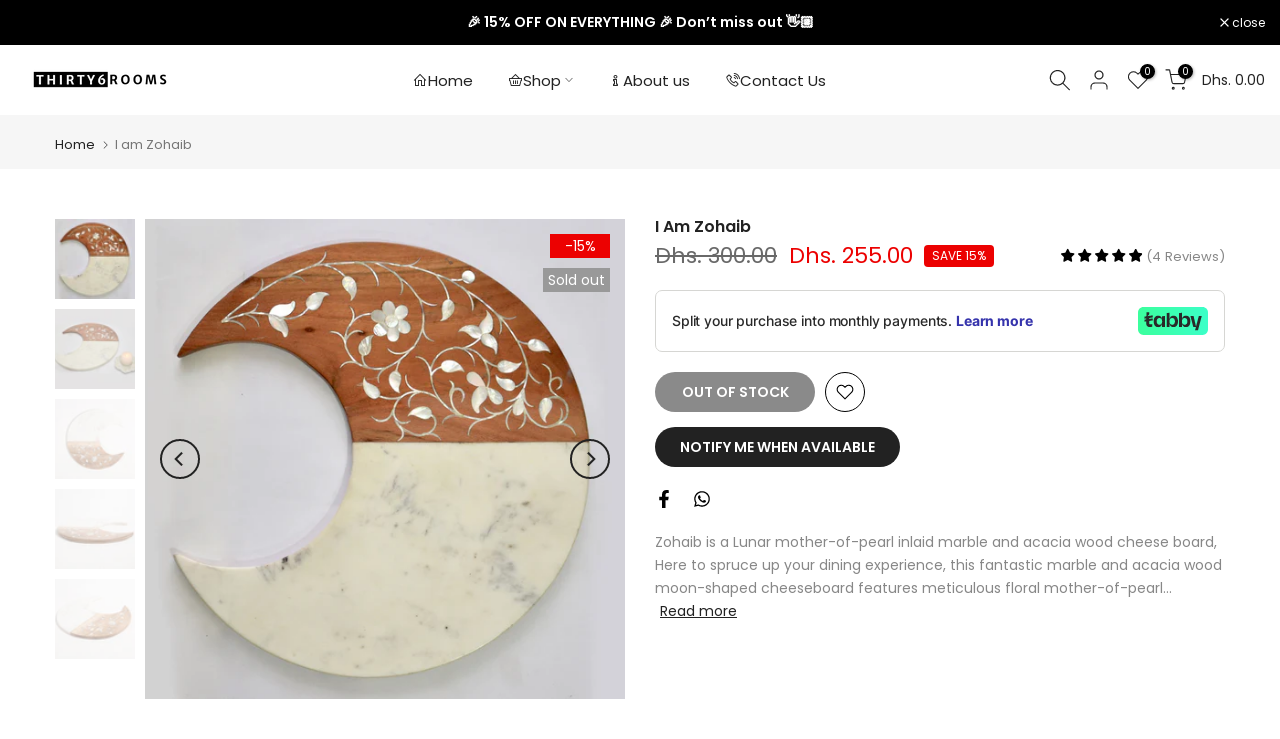

--- FILE ---
content_type: text/html; charset=utf-8
request_url: https://thirty6rooms.com/products/blush-meadow-set?view=a-configs
body_size: 7865
content:

<div id="theme-configs"><section id="shopify-section-template--18104474632420__main-qv" class="shopify-section t4s-section t4s-section-main t4s-section-main-product t4s_tp_flickity t4s-section-admn-fixed"><link href="//thirty6rooms.com/cdn/shop/t/19/assets/pre_flickityt4s.min.css?v=80452565481494416591730143407" rel="stylesheet" type="text/css" media="all" />
  <link href="//thirty6rooms.com/cdn/shop/t/19/assets/slider-settings.css?v=46721434436777892401730143407" rel="stylesheet" type="text/css" media="all" />
  <link href="//thirty6rooms.com/cdn/shop/t/19/assets/main-product.css?v=134637357451055475961730143407" rel="stylesheet" type="text/css" media="all" />
  <link href="//thirty6rooms.com/cdn/shop/t/19/assets/qv-product.css?v=61730956059818974521730143407" rel="stylesheet" type="text/css" media="all" />
  <style>.t4s-drawer[aria-hidden=false] { z-index: 2000; }</style>
  
  <div class="t4s-container- t4s-product-quick-view t4s-product-media__without_thumbnails t4s-product-thumb-size__">
    <div data-product-featured='{"id":"8738116370660", "disableSwatch":true, "media": true,"enableHistoryState": false, "formID": "#product-form-8738116370660template--18104474632420__main-qv", "removeSoldout":true, "changeVariantByImg":true, "isNoPick":false,"hasSoldoutUnavailable":false,"enable_zoom_click_mb":null,"main_click":"null","canMediaGroup":false,"isGrouped":false,"available":true, "customBadge":null, "customBadgeHandle":null,"dateStart":1758262597, "compare_at_price":58500,"price":50000, "isPreoder":false, "showFirstMedia":false }' class="t4s-row t4s-row__product is-zoom-type__" data-t4s-zoom-main>
      <div class="t4s-col-md-6 t4s-col-12 t4s-col-item t4s-product__media-wrapper"><link href="//thirty6rooms.com/cdn/shop/t/19/assets/slider-settings.css?v=46721434436777892401730143407" rel="stylesheet" type="text/css" media="all" />
            <div class="t4s-row t4s-g-0 t4s-gx-10 t4s-gx-lg-20">
              <div data-product-single-media-group class="t4s-col-12 t4s-col-item">
                <div data-t4s-gallery- data-main-media data-t4s-thumb-true class="t4s-row t4s-g-0 t4s-slide-eff-fade flickityt4s t4s_ratioadapt t4s_position_8 t4s_cover t4s-flicky-slider  t4s-slider-btn-true t4s-slider-btn-style-outline t4s-slider-btn-round t4s-slider-btn-small t4s-slider-btn-cl-dark t4s-slider-btn-vi-always t4s-slider-btn-hidden-mobile-false" data-flickityt4s-js='{"t4sid": "template--18104474632420__main-qv", "status": true, "checkVisibility": false, "cellSelector": "[data-main-slide]:not(.is--media-hide)","isFilter":false,"imagesLoaded": 0,"adaptiveHeight": 1, "contain": 1, "groupCells": "100%", "dragThreshold" : 6, "cellAlign": "left","wrapAround": true,"prevNextButtons": true,"percentPosition": 1,"pageDots": false, "autoPlay" : 0, "pauseAutoPlayOnHover" : true }'><div data-product-single-media-wrapper data-main-slide class="t4s-col-12 t4s-col-item t4s-product__media-item " data-media-id="66676444463332" data-nt-media-id="template--18104474632420__main-qv-66676444463332" data-media-type="image" data-grname="" data-grpvl="">
	<div data-t4s-gallery--open class="t4s_ratio t4s-product__media is-pswp-disable" style="--aspect-ratioapt:1.4998125234345707;--mw-media:4000px">
		<noscript><img src="//thirty6rooms.com/cdn/shop/files/IMG_3195_e8ea3076-be04-4da7-a814-b4964c541862.jpg?v=1758262850&amp;width=720" alt="" srcset="//thirty6rooms.com/cdn/shop/files/IMG_3195_e8ea3076-be04-4da7-a814-b4964c541862.jpg?v=1758262850&amp;width=288 288w, //thirty6rooms.com/cdn/shop/files/IMG_3195_e8ea3076-be04-4da7-a814-b4964c541862.jpg?v=1758262850&amp;width=576 576w" width="720" height="480" loading="lazy" class="t4s-img-noscript" sizes="(min-width: 1500px) 1500px, (min-width: 750px) calc((100vw - 11.5rem) / 2), calc(100vw - 4rem)"></noscript>
	   <img data-master="//thirty6rooms.com/cdn/shop/files/IMG_3195_e8ea3076-be04-4da7-a814-b4964c541862.jpg?v=1758262850" class="lazyloadt4s t4s-lz--fadeIn" data-src="//thirty6rooms.com/cdn/shop/files/IMG_3195_e8ea3076-be04-4da7-a814-b4964c541862.jpg?v=1758262850&width=1" data-widths="[100,200,400,600,700,800,900,1000,1200,1400,1600]" data-optimumx="2" data-sizes="auto" src="data:image/svg+xml,%3Csvg%20viewBox%3D%220%200%204000%202667%22%20xmlns%3D%22http%3A%2F%2Fwww.w3.org%2F2000%2Fsvg%22%3E%3C%2Fsvg%3E" width="4000" height="2667" alt="">
	   <span class="lazyloadt4s-loader"></span>
	</div>
</div><div data-product-single-media-wrapper data-main-slide class="t4s-col-12 t4s-col-item t4s-product__media-item " data-media-id="66676442136804" data-nt-media-id="template--18104474632420__main-qv-66676442136804" data-media-type="image" data-grname="" data-grpvl="">
	<div data-t4s-gallery--open class="t4s_ratio t4s-product__media is-pswp-disable" style="--aspect-ratioapt:1.4998125234345707;--mw-media:4000px">
		<noscript><img src="//thirty6rooms.com/cdn/shop/files/IMG_3191_dcb0a778-651a-424e-b6e3-20cd56d75305.jpg?v=1758262823&amp;width=720" alt="" srcset="//thirty6rooms.com/cdn/shop/files/IMG_3191_dcb0a778-651a-424e-b6e3-20cd56d75305.jpg?v=1758262823&amp;width=288 288w, //thirty6rooms.com/cdn/shop/files/IMG_3191_dcb0a778-651a-424e-b6e3-20cd56d75305.jpg?v=1758262823&amp;width=576 576w" width="720" height="480" loading="lazy" class="t4s-img-noscript" sizes="(min-width: 1500px) 1500px, (min-width: 750px) calc((100vw - 11.5rem) / 2), calc(100vw - 4rem)"></noscript>
	   <img data-master="//thirty6rooms.com/cdn/shop/files/IMG_3191_dcb0a778-651a-424e-b6e3-20cd56d75305.jpg?v=1758262823" class="lazyloadt4s t4s-lz--fadeIn" data-src="//thirty6rooms.com/cdn/shop/files/IMG_3191_dcb0a778-651a-424e-b6e3-20cd56d75305.jpg?v=1758262823&width=1" data-widths="[100,200,400,600,700,800,900,1000,1200,1400,1600]" data-optimumx="2" data-sizes="auto" src="data:image/svg+xml,%3Csvg%20viewBox%3D%220%200%204000%202667%22%20xmlns%3D%22http%3A%2F%2Fwww.w3.org%2F2000%2Fsvg%22%3E%3C%2Fsvg%3E" width="4000" height="2667" alt="">
	   <span class="lazyloadt4s-loader"></span>
	</div>
</div><div data-product-single-media-wrapper data-main-slide class="t4s-col-12 t4s-col-item t4s-product__media-item " data-media-id="66676444594404" data-nt-media-id="template--18104474632420__main-qv-66676444594404" data-media-type="image" data-grname="" data-grpvl="">
	<div data-t4s-gallery--open class="t4s_ratio t4s-product__media is-pswp-disable" style="--aspect-ratioapt:1.4998125234345707;--mw-media:4000px">
		<noscript><img src="//thirty6rooms.com/cdn/shop/files/IMG_3209_8fa7df58-cdb7-4137-ab26-66be8a93d4e5.jpg?v=1758262851&amp;width=720" alt="" srcset="//thirty6rooms.com/cdn/shop/files/IMG_3209_8fa7df58-cdb7-4137-ab26-66be8a93d4e5.jpg?v=1758262851&amp;width=288 288w, //thirty6rooms.com/cdn/shop/files/IMG_3209_8fa7df58-cdb7-4137-ab26-66be8a93d4e5.jpg?v=1758262851&amp;width=576 576w" width="720" height="480" loading="lazy" class="t4s-img-noscript" sizes="(min-width: 1500px) 1500px, (min-width: 750px) calc((100vw - 11.5rem) / 2), calc(100vw - 4rem)"></noscript>
	   <img data-master="//thirty6rooms.com/cdn/shop/files/IMG_3209_8fa7df58-cdb7-4137-ab26-66be8a93d4e5.jpg?v=1758262851" class="lazyloadt4s t4s-lz--fadeIn" data-src="//thirty6rooms.com/cdn/shop/files/IMG_3209_8fa7df58-cdb7-4137-ab26-66be8a93d4e5.jpg?v=1758262851&width=1" data-widths="[100,200,400,600,700,800,900,1000,1200,1400,1600]" data-optimumx="2" data-sizes="auto" src="data:image/svg+xml,%3Csvg%20viewBox%3D%220%200%204000%202667%22%20xmlns%3D%22http%3A%2F%2Fwww.w3.org%2F2000%2Fsvg%22%3E%3C%2Fsvg%3E" width="4000" height="2667" alt="">
	   <span class="lazyloadt4s-loader"></span>
	</div>
</div><div data-product-single-media-wrapper data-main-slide class="t4s-col-12 t4s-col-item t4s-product__media-item " data-media-id="66676488700132" data-nt-media-id="template--18104474632420__main-qv-66676488700132" data-media-type="image" data-grname="" data-grpvl="">
	<div data-t4s-gallery--open class="t4s_ratio t4s-product__media is-pswp-disable" style="--aspect-ratioapt:1.4998125234345707;--mw-media:4000px">
		<noscript><img src="//thirty6rooms.com/cdn/shop/files/IMG_3233.jpg?v=1758263207&amp;width=720" alt="" srcset="//thirty6rooms.com/cdn/shop/files/IMG_3233.jpg?v=1758263207&amp;width=288 288w, //thirty6rooms.com/cdn/shop/files/IMG_3233.jpg?v=1758263207&amp;width=576 576w" width="720" height="480" loading="lazy" class="t4s-img-noscript" sizes="(min-width: 1500px) 1500px, (min-width: 750px) calc((100vw - 11.5rem) / 2), calc(100vw - 4rem)"></noscript>
	   <img data-master="//thirty6rooms.com/cdn/shop/files/IMG_3233.jpg?v=1758263207" class="lazyloadt4s t4s-lz--fadeIn" data-src="//thirty6rooms.com/cdn/shop/files/IMG_3233.jpg?v=1758263207&width=1" data-widths="[100,200,400,600,700,800,900,1000,1200,1400,1600]" data-optimumx="2" data-sizes="auto" src="data:image/svg+xml,%3Csvg%20viewBox%3D%220%200%204000%202667%22%20xmlns%3D%22http%3A%2F%2Fwww.w3.org%2F2000%2Fsvg%22%3E%3C%2Fsvg%3E" width="4000" height="2667" alt="">
	   <span class="lazyloadt4s-loader"></span>
	</div>
</div><div data-product-single-media-wrapper data-main-slide class="t4s-col-12 t4s-col-item t4s-product__media-item " data-media-id="66676488929508" data-nt-media-id="template--18104474632420__main-qv-66676488929508" data-media-type="image" data-grname="" data-grpvl="">
	<div data-t4s-gallery--open class="t4s_ratio t4s-product__media is-pswp-disable" style="--aspect-ratioapt:0.66675;--mw-media:2667px">
		<noscript><img src="//thirty6rooms.com/cdn/shop/files/IMG_3219.jpg?v=1758263208&amp;width=720" alt="" srcset="//thirty6rooms.com/cdn/shop/files/IMG_3219.jpg?v=1758263208&amp;width=288 288w, //thirty6rooms.com/cdn/shop/files/IMG_3219.jpg?v=1758263208&amp;width=576 576w" width="720" height="1080" loading="lazy" class="t4s-img-noscript" sizes="(min-width: 1500px) 1500px, (min-width: 750px) calc((100vw - 11.5rem) / 2), calc(100vw - 4rem)"></noscript>
	   <img data-master="//thirty6rooms.com/cdn/shop/files/IMG_3219.jpg?v=1758263208" class="lazyloadt4s t4s-lz--fadeIn" data-src="//thirty6rooms.com/cdn/shop/files/IMG_3219.jpg?v=1758263208&width=1" data-widths="[100,200,400,600,700,800,900,1000,1200,1400,1600]" data-optimumx="2" data-sizes="auto" src="data:image/svg+xml,%3Csvg%20viewBox%3D%220%200%202667%204000%22%20xmlns%3D%22http%3A%2F%2Fwww.w3.org%2F2000%2Fsvg%22%3E%3C%2Fsvg%3E" width="2667" height="4000" alt="">
	   <span class="lazyloadt4s-loader"></span>
	</div>
</div><div data-product-single-media-wrapper data-main-slide class="t4s-col-12 t4s-col-item t4s-product__media-item " data-media-id="66676488569060" data-nt-media-id="template--18104474632420__main-qv-66676488569060" data-media-type="image" data-grname="" data-grpvl="">
	<div data-t4s-gallery--open class="t4s_ratio t4s-product__media is-pswp-disable" style="--aspect-ratioapt:1.4998125234345707;--mw-media:4000px">
		<noscript><img src="//thirty6rooms.com/cdn/shop/files/IMG_3228.jpg?v=1758263207&amp;width=720" alt="" srcset="//thirty6rooms.com/cdn/shop/files/IMG_3228.jpg?v=1758263207&amp;width=288 288w, //thirty6rooms.com/cdn/shop/files/IMG_3228.jpg?v=1758263207&amp;width=576 576w" width="720" height="480" loading="lazy" class="t4s-img-noscript" sizes="(min-width: 1500px) 1500px, (min-width: 750px) calc((100vw - 11.5rem) / 2), calc(100vw - 4rem)"></noscript>
	   <img data-master="//thirty6rooms.com/cdn/shop/files/IMG_3228.jpg?v=1758263207" class="lazyloadt4s t4s-lz--fadeIn" data-src="//thirty6rooms.com/cdn/shop/files/IMG_3228.jpg?v=1758263207&width=1" data-widths="[100,200,400,600,700,800,900,1000,1200,1400,1600]" data-optimumx="2" data-sizes="auto" src="data:image/svg+xml,%3Csvg%20viewBox%3D%220%200%204000%202667%22%20xmlns%3D%22http%3A%2F%2Fwww.w3.org%2F2000%2Fsvg%22%3E%3C%2Fsvg%3E" width="4000" height="2667" alt="">
	   <span class="lazyloadt4s-loader"></span>
	</div>
</div><div data-product-single-media-wrapper data-main-slide class="t4s-col-12 t4s-col-item t4s-product__media-item " data-media-id="66676488667364" data-nt-media-id="template--18104474632420__main-qv-66676488667364" data-media-type="image" data-grname="" data-grpvl="">
	<div data-t4s-gallery--open class="t4s_ratio t4s-product__media is-pswp-disable" style="--aspect-ratioapt:1.4998125234345707;--mw-media:4000px">
		<noscript><img src="//thirty6rooms.com/cdn/shop/files/IMG_3231.jpg?v=1758263207&amp;width=720" alt="" srcset="//thirty6rooms.com/cdn/shop/files/IMG_3231.jpg?v=1758263207&amp;width=288 288w, //thirty6rooms.com/cdn/shop/files/IMG_3231.jpg?v=1758263207&amp;width=576 576w" width="720" height="480" loading="lazy" class="t4s-img-noscript" sizes="(min-width: 1500px) 1500px, (min-width: 750px) calc((100vw - 11.5rem) / 2), calc(100vw - 4rem)"></noscript>
	   <img data-master="//thirty6rooms.com/cdn/shop/files/IMG_3231.jpg?v=1758263207" class="lazyloadt4s t4s-lz--fadeIn" data-src="//thirty6rooms.com/cdn/shop/files/IMG_3231.jpg?v=1758263207&width=1" data-widths="[100,200,400,600,700,800,900,1000,1200,1400,1600]" data-optimumx="2" data-sizes="auto" src="data:image/svg+xml,%3Csvg%20viewBox%3D%220%200%204000%202667%22%20xmlns%3D%22http%3A%2F%2Fwww.w3.org%2F2000%2Fsvg%22%3E%3C%2Fsvg%3E" width="4000" height="2667" alt="">
	   <span class="lazyloadt4s-loader"></span>
	</div>
</div><div data-product-single-media-wrapper data-main-slide class="t4s-col-12 t4s-col-item t4s-product__media-item " data-media-id="63555185901796" data-nt-media-id="template--18104474632420__main-qv-63555185901796" data-media-type="image" data-grname="" data-grpvl="">
	<div data-t4s-gallery--open class="t4s_ratio t4s-product__media is-pswp-disable" style="--aspect-ratioapt:0.8768898488120951;--mw-media:406px">
		<noscript><img src="//thirty6rooms.com/cdn/shop/files/LinaA.jpg?v=1736061628&amp;width=720" alt="" srcset="//thirty6rooms.com/cdn/shop/files/LinaA.jpg?v=1736061628&amp;width=288 288w, //thirty6rooms.com/cdn/shop/files/LinaA.jpg?v=1736061628&amp;width=576 576w" width="720" height="821" loading="lazy" class="t4s-img-noscript" sizes="(min-width: 1500px) 1500px, (min-width: 750px) calc((100vw - 11.5rem) / 2), calc(100vw - 4rem)"></noscript>
	   <img data-master="//thirty6rooms.com/cdn/shop/files/LinaA.jpg?v=1736061628" class="lazyloadt4s t4s-lz--fadeIn" data-src="//thirty6rooms.com/cdn/shop/files/LinaA.jpg?v=1736061628&width=1" data-widths="[100,200,400,600,700,800,900,1000,1200,1400,1600]" data-optimumx="2" data-sizes="auto" src="data:image/svg+xml,%3Csvg%20viewBox%3D%220%200%20406%20463%22%20xmlns%3D%22http%3A%2F%2Fwww.w3.org%2F2000%2Fsvg%22%3E%3C%2Fsvg%3E" width="406" height="463" alt="">
	   <span class="lazyloadt4s-loader"></span>
	</div>
</div><div data-product-single-media-wrapper data-main-slide class="t4s-col-12 t4s-col-item t4s-product__media-item " data-media-id="63555185934564" data-nt-media-id="template--18104474632420__main-qv-63555185934564" data-media-type="image" data-grname="" data-grpvl="">
	<div data-t4s-gallery--open class="t4s_ratio t4s-product__media is-pswp-disable" style="--aspect-ratioapt:1.1403940886699508;--mw-media:463px">
		<noscript><img src="//thirty6rooms.com/cdn/shop/files/LinaB.jpg?v=1737873869&amp;width=720" alt="" srcset="//thirty6rooms.com/cdn/shop/files/LinaB.jpg?v=1737873869&amp;width=288 288w, //thirty6rooms.com/cdn/shop/files/LinaB.jpg?v=1737873869&amp;width=576 576w" width="720" height="631" loading="lazy" class="t4s-img-noscript" sizes="(min-width: 1500px) 1500px, (min-width: 750px) calc((100vw - 11.5rem) / 2), calc(100vw - 4rem)"></noscript>
	   <img data-master="//thirty6rooms.com/cdn/shop/files/LinaB.jpg?v=1737873869" class="lazyloadt4s t4s-lz--fadeIn" data-src="//thirty6rooms.com/cdn/shop/files/LinaB.jpg?v=1737873869&width=1" data-widths="[100,200,400,600,700,800,900,1000,1200,1400,1600]" data-optimumx="2" data-sizes="auto" src="data:image/svg+xml,%3Csvg%20viewBox%3D%220%200%20463%20406%22%20xmlns%3D%22http%3A%2F%2Fwww.w3.org%2F2000%2Fsvg%22%3E%3C%2Fsvg%3E" width="463" height="406" alt="">
	   <span class="lazyloadt4s-loader"></span>
	</div>
</div><div data-product-single-media-wrapper data-main-slide class="t4s-col-12 t4s-col-item t4s-product__media-item " data-media-id="66678692348132" data-nt-media-id="template--18104474632420__main-qv-66678692348132" data-media-type="image" data-grname="" data-grpvl="">
	<div data-t4s-gallery--open class="t4s_ratio t4s-product__media is-pswp-disable" style="--aspect-ratioapt:1.14;--mw-media:1140px">
		<noscript><img src="//thirty6rooms.com/cdn/shop/files/Bubble_Gum_Cushion_C.jpg?v=1758288034&amp;width=720" alt="" srcset="//thirty6rooms.com/cdn/shop/files/Bubble_Gum_Cushion_C.jpg?v=1758288034&amp;width=288 288w, //thirty6rooms.com/cdn/shop/files/Bubble_Gum_Cushion_C.jpg?v=1758288034&amp;width=576 576w" width="720" height="632" loading="lazy" class="t4s-img-noscript" sizes="(min-width: 1500px) 1500px, (min-width: 750px) calc((100vw - 11.5rem) / 2), calc(100vw - 4rem)"></noscript>
	   <img data-master="//thirty6rooms.com/cdn/shop/files/Bubble_Gum_Cushion_C.jpg?v=1758288034" class="lazyloadt4s t4s-lz--fadeIn" data-src="//thirty6rooms.com/cdn/shop/files/Bubble_Gum_Cushion_C.jpg?v=1758288034&width=1" data-widths="[100,200,400,600,700,800,900,1000,1200,1400,1600]" data-optimumx="2" data-sizes="auto" src="data:image/svg+xml,%3Csvg%20viewBox%3D%220%200%201140%201000%22%20xmlns%3D%22http%3A%2F%2Fwww.w3.org%2F2000%2Fsvg%22%3E%3C%2Fsvg%3E" width="1140" height="1000" alt="">
	   <span class="lazyloadt4s-loader"></span>
	</div>
</div><div data-product-single-media-wrapper data-main-slide class="t4s-col-12 t4s-col-item t4s-product__media-item " data-media-id="66678692380900" data-nt-media-id="template--18104474632420__main-qv-66678692380900" data-media-type="image" data-grname="" data-grpvl="">
	<div data-t4s-gallery--open class="t4s_ratio t4s-product__media is-pswp-disable" style="--aspect-ratioapt:1.14;--mw-media:1140px">
		<noscript><img src="//thirty6rooms.com/cdn/shop/files/Bubblegum_Cushion_A.jpg?v=1758288035&amp;width=720" alt="" srcset="//thirty6rooms.com/cdn/shop/files/Bubblegum_Cushion_A.jpg?v=1758288035&amp;width=288 288w, //thirty6rooms.com/cdn/shop/files/Bubblegum_Cushion_A.jpg?v=1758288035&amp;width=576 576w" width="720" height="632" loading="lazy" class="t4s-img-noscript" sizes="(min-width: 1500px) 1500px, (min-width: 750px) calc((100vw - 11.5rem) / 2), calc(100vw - 4rem)"></noscript>
	   <img data-master="//thirty6rooms.com/cdn/shop/files/Bubblegum_Cushion_A.jpg?v=1758288035" class="lazyloadt4s t4s-lz--fadeIn" data-src="//thirty6rooms.com/cdn/shop/files/Bubblegum_Cushion_A.jpg?v=1758288035&width=1" data-widths="[100,200,400,600,700,800,900,1000,1200,1400,1600]" data-optimumx="2" data-sizes="auto" src="data:image/svg+xml,%3Csvg%20viewBox%3D%220%200%201140%201000%22%20xmlns%3D%22http%3A%2F%2Fwww.w3.org%2F2000%2Fsvg%22%3E%3C%2Fsvg%3E" width="1140" height="1000" alt="">
	   <span class="lazyloadt4s-loader"></span>
	</div>
</div><div data-product-single-media-wrapper data-main-slide class="t4s-col-12 t4s-col-item t4s-product__media-item " data-media-id="66678712008932" data-nt-media-id="template--18104474632420__main-qv-66678712008932" data-media-type="image" data-grname="" data-grpvl="">
	<div data-t4s-gallery--open class="t4s_ratio t4s-product__media is-pswp-disable" style="--aspect-ratioapt:1.14;--mw-media:1140px">
		<noscript><img src="//thirty6rooms.com/cdn/shop/files/Angesa_A_81424fa2-76d7-4664-83f9-ab7cafae53ca.jpg?v=1758288430&amp;width=720" alt="" srcset="//thirty6rooms.com/cdn/shop/files/Angesa_A_81424fa2-76d7-4664-83f9-ab7cafae53ca.jpg?v=1758288430&amp;width=288 288w, //thirty6rooms.com/cdn/shop/files/Angesa_A_81424fa2-76d7-4664-83f9-ab7cafae53ca.jpg?v=1758288430&amp;width=576 576w" width="720" height="632" loading="lazy" class="t4s-img-noscript" sizes="(min-width: 1500px) 1500px, (min-width: 750px) calc((100vw - 11.5rem) / 2), calc(100vw - 4rem)"></noscript>
	   <img data-master="//thirty6rooms.com/cdn/shop/files/Angesa_A_81424fa2-76d7-4664-83f9-ab7cafae53ca.jpg?v=1758288430" class="lazyloadt4s t4s-lz--fadeIn" data-src="//thirty6rooms.com/cdn/shop/files/Angesa_A_81424fa2-76d7-4664-83f9-ab7cafae53ca.jpg?v=1758288430&width=1" data-widths="[100,200,400,600,700,800,900,1000,1200,1400,1600]" data-optimumx="2" data-sizes="auto" src="data:image/svg+xml,%3Csvg%20viewBox%3D%220%200%201140%201000%22%20xmlns%3D%22http%3A%2F%2Fwww.w3.org%2F2000%2Fsvg%22%3E%3C%2Fsvg%3E" width="1140" height="1000" alt="">
	   <span class="lazyloadt4s-loader"></span>
	</div>
</div></div>
                <div data-product-single-badge data-sort="sale,new,soldout,preOrder,custom" class="t4s-single-product-badge lazyloadt4s t4s-pa t4s-pe-none t4s-op-0" data-rendert4s="css://thirty6rooms.com/cdn/shop/t/19/assets/single-pr-badge.css?v=8070179643820959801730143407"></div>
              </div></div></div>
      <div data-t4s-zoom-info class="t4s-col-md-6 t4s-col-12 t4s-col-item t4s-product__info-wrapper t4s-pr">
        <div id="product-zoom-template--18104474632420__main-qv" class="t4s-product__zoom-wrapper"></div>
        <div id="ProductInfo-template--template--18104474632420__main-qv__main" data-t4s-scroll-me class="t4s-product__info-container t4s-op-0 t4s-current-scrollbar"><h1 class="t4s-product__title" style="--title-family:var(--font-family-1);--title-style:none;--title-size:16px;--title-weight:600;--title-line-height:1;--title-spacing:0px;--title-color:#222222;--title-color-hover:#56cfe1;" ><a href="/products/blush-meadow-set">Blush Meadow Set</a></h1><div class="t4s-product__price-review" style="--price-size:22px;--price-weight:400;--price-color:#696969;--price-sale-color:#ec0101;">
<div class="t4s-product-price"data-pr-price data-product-price data-saletype="0" ><del>Dhs. 585.00</del> <ins>Dhs. 500.00</ins>
</div><a href="#t4s-tab-reviewtemplate--18104474632420__main-qv" class="t4s-product__review t4s-d-inline-block"><div class="review-widget"><ryviu-widget-total reviews_data="" product_id="8738116370660" handle="blush-meadow-set"></ryviu-widget-total></div></a></div><div class="t4s-product__policies t4s-rte" data-product-policies><a href="/policies/shipping-policy">Shipping</a> calculated at checkout.
</div><style>
                  product-description .t4s-hidden{
                    display:none;
                  }
                  product-description .t4s-product__description{
                    transition: all .25s ease;
                  }
                  product-description.is--less .t4s-rl-text{
                    display: block;
                  }
                  product-description.is--less .t4s-rm-text{
                    display: none;
                  }
                  product-description.is--less .t4s-full-des{
                    display: block;
                  }
                  product-description.is--less .t4s-short-des{
                    display: none;
                  }
                </style><product-description class="t4s-d-block t4s-product-description" data-type="description" >
                      <div class="t4s-product-info__item t4s-product__description t4s-relative">
                        <div class="t4s-rte t4s-full-des t4s-hidden">
                          <p><meta charset="utf-8"><strong data-end="138" data-start="118">Blush Meadow Set</strong></p>
<p data-end="530" data-start="140">Wrap your space in softness and serenity with the <strong>Blush Meadow Set</strong> — a beautifully curated trio of two artisan-made cushions and a coordinating blanket, all crafted from 100% cotton. Inspired by blooming meadows at dusk, this set weaves together calming tones of blush and beige with a bold accent of deep green, soft yellow, and rose pink, bringing a subtle yet striking charm to any room.</p>
<p data-end="839" data-start="532">Thoughtfully handcrafted by skilled artisans, each piece reflects a dedication to quality, comfort, and aesthetic harmony. Whether styled on a bed, sofa, or reading nook, the Blush Meadow Set invites warmth, texture, and a gentle pop of color into your home — a perfect blend of coziness and refined design.</p>
<ul>
<li>
<p><strong>BubbleGum Cushion (1 Piece)</strong><br><meta charset="utf-8">The bubblegum<strong> i</strong>s a pink<strong> </strong>embroidered lumbar cover.This product has been hand embroidered by artisans, hence minor variations in pattern and texture are a part of the charm. These attributes lend authenticity, character and exclusivity to your purchase, making it one-of-a-kind<br></p>
</li>
<li>
<p><strong>Lina Cushion (1 Piece)</strong></p>
<p><meta charset="utf-8"><meta charset="utf-8"><span>The Lina is a handwoven cotton cushion cover.A celebration of technique, this brilliantly designed Thirty6 Rooms cushion cover features an eclectic texture. Crafted from pure cotton, it is a picture of sheer elegance and an ideal pick for urbane spaces. It also features a concealed zip closure at the back for convenience. </span><br></p>
</li>
<li>
<p><strong>Angesa Blanket (1 Piece)</strong><br>The Angesa <meta charset="utf-8">is a handwoven cotton textured and frayed-chevron throw. Handmade with care, it serves as both a practical tool and a stylish decor element for your home.</p>
</li>
</ul>
<p><meta charset="utf-8"><strong data-end="240" data-start="118">The Blush Meadow Set is more than just home décor it’s a celebration of craftsmanship, comfort, and thoughtful design.</strong> Whether you're curling up with a book or creating a cozy corner for conversation, this set transforms everyday moments into a beautifully lived-in experience. Each piece tells a story of artisan skill and soft elegance, bringing warmth, texture, and a touch of nature-inspired color to your space.</p>
<p data-end="839" data-start="532"> </p>
                        </div>
                        <div class="t4s-rte t4s-short-des">
                          Blush Meadow Set Wrap your space in softness and serenity with the Blush Meadow Set — a beautifully curated trio...
                        </div>
                      </div><button class="t4s-product__description_readm t4s-pr-des-rm">
                          <span class="t4s-rm-text">Read more</span>
                          <span class="t4s-rl-text t4s-hidden">Read less</span>
                        </button></product-description><script type="text/javascript">
                  // product description - readmore
                  class ProductDescription extends HTMLElement{
                    constructor(){
                      super();
                      this.lm_btn = this.querySelector('.t4s-pr-des-rm');
                      if(!this.lm_btn) return;
                      
                      this.lm_btn.addEventListener('click',()=>{
                        this.classList.toggle('is--less');
                      })
                    }
                  }
                  customElements.define('product-description',ProductDescription);
                </script><div class="t4s-product-form__variants is-no-pick__false is-payment-btn-true t4s-payment-button t4s-btn-color-dark  is-remove-soldout-true is-btn-full-width__false is-btn-atc-txt-3 is-btn-ck-txt-3 is--fist-ratio-false" style=" --wishlist-color: #000000;--wishlist-hover-color: #e81e1e;--wishlist-active-color: #e81e1e;--compare-color: #222222;--compare-hover-color: #56cfe1;--compare-active-color: #222222;" >
  <div data-callBackVariant id="t4s-callBackVariantproduct-form-8738116370660template--18104474632420__main-qv"><form method="post" action="/cart/add" id="product-form-8738116370660template--18104474632420__main-qv" accept-charset="UTF-8" class="t4s-form__product is--main-sticky" enctype="multipart/form-data" data-productid="8738116370660" novalidate="novalidate" data-type="add-to-cart-form" data-disable-swatch="true"><input type="hidden" name="form_type" value="product" /><input type="hidden" name="utf8" value="✓" /><input name="id" value="46754317140196" type="hidden"><link href="//thirty6rooms.com/cdn/shop/t/19/assets/button-style.css?v=14170491694111950561730143405" rel="stylesheet" type="text/css" media="all" />
      <link href="//thirty6rooms.com/cdn/shop/t/19/assets/custom-effect.css?v=95852894293946033061730143406" rel="stylesheet" media="print" onload="this.media='all'"><div class="t4s-product-form__buttons" style="--pr-btn-round:40px;">
        <div class="t4s-d-flex t4s-flex-wrap"><div data-quantity-wrapper class="t4s-quantity-wrapper t4s-product-form__qty">
                <button data-quantity-selector data-decrease-qty type="button" class="t4s-quantity-selector is--minus"><svg focusable="false" class="icon icon--minus" viewBox="0 0 10 2" role="presentation"><path d="M10 0v2H0V0z" fill="currentColor"></path></svg></button>
                <input data-quantity-value type="number" class="t4s-quantity-input" step="1" min="1" max="2" name="quantity" value="1" size="4" pattern="[0-9]*" inputmode="numeric">
                <button data-quantity-selector data-increase-qty type="button" class="t4s-quantity-selector is--plus"><svg focusable="false" class="icon icon--plus" viewBox="0 0 10 10" role="presentation"><path d="M6 4h4v2H6v4H4V6H0V4h4V0h2v4z" fill="currentColor" fill-rule="evenodd"></path></svg></button>
              </div><!-- render t4s_wis_cp.liquid --><a href="/products/blush-meadow-set" data-tooltip="top" data-id="8738116370660" rel="nofollow" class="t4s-product-form__btn t4s-pr-wishlist" data-action-wishlist><span class="t4s-svg-pr-icon"><svg viewBox="0 0 24 24"><use xlink:href="#t4s-icon-wis"></use></svg></span><span class="t4s-text-pr">Add to Wishlist</span></a><button data-animation-atc='{ "ani":"t4s-ani-tada","time":6000 }' type="submit" name="add" data-atc-form class="t4s-product-form__submit t4s-btn t4s-btn-base t4s-btn-style-default t4s-btn-color-primary t4s-w-100 t4s-justify-content-center  t4s-btn-effect-sweep-to-bottom t4s-btn-loading__svg"><span class="t4s-btn-atc_text">Add to cart</span>
              <span class="t4s-loading__spinner" hidden>
                <svg width="16" height="16" hidden class="t4s-svg-spinner" focusable="false" role="presentation" viewBox="0 0 66 66" xmlns="http://www.w3.org/2000/svg"><circle class="t4s-path" fill="none" stroke-width="6" cx="33" cy="33" r="30"></circle></svg>
              </span>
            </button></div><div data-shopify="payment-button" class="shopify-payment-button"> <shopify-accelerated-checkout recommended="{&quot;supports_subs&quot;:true,&quot;supports_def_opts&quot;:false,&quot;name&quot;:&quot;google_pay&quot;,&quot;wallet_params&quot;:{&quot;sdkUrl&quot;:&quot;https://pay.google.com/gp/p/js/pay.js&quot;,&quot;paymentData&quot;:{&quot;apiVersion&quot;:2,&quot;apiVersionMinor&quot;:0,&quot;shippingAddressParameters&quot;:{&quot;allowedCountryCodes&quot;:[&quot;AE&quot;],&quot;phoneNumberRequired&quot;:true},&quot;merchantInfo&quot;:{&quot;merchantName&quot;:&quot;Thirty6Rooms&quot;,&quot;merchantId&quot;:&quot;16708973830884969730&quot;,&quot;merchantOrigin&quot;:&quot;thirty6rooms.com&quot;},&quot;allowedPaymentMethods&quot;:[{&quot;type&quot;:&quot;CARD&quot;,&quot;parameters&quot;:{&quot;allowedCardNetworks&quot;:[&quot;VISA&quot;,&quot;MASTERCARD&quot;,&quot;AMEX&quot;],&quot;allowedAuthMethods&quot;:[&quot;PAN_ONLY&quot;,&quot;CRYPTOGRAM_3DS&quot;],&quot;billingAddressRequired&quot;:true,&quot;billingAddressParameters&quot;:{&quot;format&quot;:&quot;FULL&quot;,&quot;phoneNumberRequired&quot;:true}},&quot;tokenizationSpecification&quot;:{&quot;type&quot;:&quot;PAYMENT_GATEWAY&quot;,&quot;parameters&quot;:{&quot;gateway&quot;:&quot;shopify&quot;,&quot;gatewayMerchantId&quot;:&quot;63202459876&quot;}}}],&quot;emailRequired&quot;:true},&quot;customerAccountEmail&quot;:null,&quot;environment&quot;:&quot;PRODUCTION&quot;,&quot;availablePresentmentCurrencies&quot;:[&quot;AED&quot;],&quot;auth&quot;:[{&quot;jwt&quot;:&quot;eyJ0eXAiOiJKV1QiLCJhbGciOiJFUzI1NiJ9.eyJtZXJjaGFudElkIjoiMTY3MDg5NzM4MzA4ODQ5Njk3MzAiLCJtZXJjaGFudE9yaWdpbiI6InRoaXJ0eTZyb29tcy5jb20iLCJpYXQiOjE3NzAwODUzNTR9.c6klrPpAy5JfsVSw0RAnJqdd1FIRm4r_sfCaDs9kQfMqUEpkwSdfHacPUyZQmfRAVGB3qyLI_1UD1uaWUMXodA&quot;,&quot;expiresAt&quot;:1770128554},{&quot;jwt&quot;:&quot;eyJ0eXAiOiJKV1QiLCJhbGciOiJFUzI1NiJ9.eyJtZXJjaGFudElkIjoiMTY3MDg5NzM4MzA4ODQ5Njk3MzAiLCJtZXJjaGFudE9yaWdpbiI6InRoaXJ0eTZyb29tcy5jb20iLCJpYXQiOjE3NzAxMjg1NTR9.ly8andFePXmOntN03WhX_rrOKU5SEB590qJ1aZrTAStxCI_YHDfpg_umMTtgvwMj7EUZD1fZJira8WolD3MBgw&quot;,&quot;expiresAt&quot;:1770171754}]}}" fallback="{&quot;supports_subs&quot;:true,&quot;supports_def_opts&quot;:true,&quot;name&quot;:&quot;buy_it_now&quot;,&quot;wallet_params&quot;:{}}" access-token="89d6fe435d7f7bb81e8ac8108448bb49" buyer-country="AE" buyer-locale="en" buyer-currency="AED" variant-params="[{&quot;id&quot;:46754317140196,&quot;requiresShipping&quot;:true}]" shop-id="63202459876" enabled-flags="[&quot;d6d12da0&quot;]" > <div class="shopify-payment-button__button" role="button" disabled aria-hidden="true" style="background-color: transparent; border: none"> <div class="shopify-payment-button__skeleton">&nbsp;</div> </div> <div class="shopify-payment-button__more-options shopify-payment-button__skeleton" role="button" disabled aria-hidden="true">&nbsp;</div> </shopify-accelerated-checkout> <small id="shopify-buyer-consent" class="hidden" aria-hidden="true" data-consent-type="subscription"> This item is a recurring or deferred purchase. By continuing, I agree to the <span id="shopify-subscription-policy-button">cancellation policy</span> and authorize you to charge my payment method at the prices, frequency and dates listed on this page until my order is fulfilled or I cancel, if permitted. </small> </div><button data-class="t4s-mfp-btn-close-inline" data-id="t4s-pr-popup__notify-stock" data-storageid="notify-stock46754317140196" data-mfp-src data-open-mfp-ajax class="t4s-pr__notify-stock" type="button" data-notify-stock-btn data-variant-id="46754317140196" data-root-url="/" style="display: none">Notify Me When Available</button></div><input type="hidden" name="product-id" value="8738116370660" /><input type="hidden" name="section-id" value="template--18104474632420__main-qv" /></form><link href="//thirty6rooms.com/cdn/shop/t/19/assets/ani-atc.min.css?v=133055140748028101731730143405" rel="stylesheet" media="print" onload="this.media='all'"></div>
</div><div class="t4s-product_social-share t4s-text-start" ><link href="//thirty6rooms.com/cdn/shop/t/19/assets/icon-social.css?v=76950054417889237641730143406" rel="stylesheet" type="text/css" media="all" />
                  <div class="t4s-product__social t4s-socials-block t4s-setts-color-true social-main-qv-6" style="--cl:#222222;--bg-cl:#56cfe1;--mgb: px;--mgb-mb: px; --bd-radius:0px;"><div class="t4s-socials t4s-socials-style-1 t4s-socials-size-extra_small t4s-setts-color-true t4s-row t4s-gx-md-20 t4s-gy-md-5 t4s-gx-6 t4s-gy-2"><div class="t4s-col-item t4s-col-auto">
     <a title='Share on Facebook' data-no-instant rel="noopener noreferrer nofollow" href="https://www.facebook.com/sharer/sharer.php?u=https://thirty6rooms.com/products/blush-meadow-set" target="_blank" class="facebook" data-tooltip="top"><svg class=" t4s-icon-facebook" role="presentation" viewBox="0 0 320 512"><path d="M279.14 288l14.22-92.66h-88.91v-60.13c0-25.35 12.42-50.06 52.24-50.06h40.42V6.26S260.43 0 225.36 0c-73.22 0-121.08 44.38-121.08 124.72v70.62H22.89V288h81.39v224h100.17V288z"/></svg></a>
    </div><div class="t4s-col-item t4s-col-auto">
          <a title='Share on WhatsApp' data-no-instant rel="nofollow" target="_blank" class="whatsapp" href="https://wa.me/?text=Blush%20Meadow%20Set&#x20;https://thirty6rooms.com/products/blush-meadow-set" data-tooltip="top"><svg class=" t4s-icon-whatsapp" role="presentation" viewBox="0 0 448 512"><path d="M380.9 97.1C339 55.1 283.2 32 223.9 32c-122.4 0-222 99.6-222 222 0 39.1 10.2 77.3 29.6 111L0 480l117.7-30.9c32.4 17.7 68.9 27 106.1 27h.1c122.3 0 224.1-99.6 224.1-222 0-59.3-25.2-115-67.1-157zm-157 341.6c-33.2 0-65.7-8.9-94-25.7l-6.7-4-69.8 18.3L72 359.2l-4.4-7c-18.5-29.4-28.2-63.3-28.2-98.2 0-101.7 82.8-184.5 184.6-184.5 49.3 0 95.6 19.2 130.4 54.1 34.8 34.9 56.2 81.2 56.1 130.5 0 101.8-84.9 184.6-186.6 184.6zm101.2-138.2c-5.5-2.8-32.8-16.2-37.9-18-5.1-1.9-8.8-2.8-12.5 2.8-3.7 5.6-14.3 18-17.6 21.8-3.2 3.7-6.5 4.2-12 1.4-32.6-16.3-54-29.1-75.5-66-5.7-9.8 5.7-9.1 16.3-30.3 1.8-3.7.9-6.9-.5-9.7-1.4-2.8-12.5-30.1-17.1-41.2-4.5-10.8-9.1-9.3-12.5-9.5-3.2-.2-6.9-.2-10.6-.2-3.7 0-9.7 1.4-14.8 6.9-5.1 5.6-19.4 19-19.4 46.3 0 27.3 19.9 53.7 22.6 57.4 2.8 3.7 39.1 59.7 94.8 83.8 35.2 15.2 49 16.5 66.6 13.9 10.7-1.6 32.8-13.4 37.4-26.4 4.6-13 4.6-24.1 3.2-26.4-1.3-2.5-5-3.9-10.5-6.6z"/></svg></a>
        </div></div>

</div></div><div id="t4s-soldsold_CbDUNa" class="t4s-pr_flash_sold t4s-ch t4s-dn" data-time="120000" data-flash-sold='{ "mins":1, "maxs":10, "mint":24, "maxt":24, "id":"8738116370660", "time": 120000 }' ><i class="t4s-ani-none lab la-gripfire"></i><span data-sold class="t4s-pr__sold t4s-fwm"></span> sold in last <span data-hour class="t4s-pr__hrs t4s-fwm"></span> hours
                </div></div>
      </div>
    </div> 
  </div></section><section id="shopify-section-template--18104474632420__main-qs" class="shopify-section t4s-section t4s-section-main t4s-section-main-product t4s-section-admn-fixed"><link href="//thirty6rooms.com/cdn/shop/t/19/assets/qs-product.css?v=28443009901869432391730143407" rel="stylesheet" type="text/css" media="all" />

<div class="t4s-product-quick-shop" data-product-featured='{"id":"8738116370660", "isQuickShopForm": true, "disableSwatch":true, "media": true,"enableHistoryState": false, "formID": "#product-form-8738116370660template--18104474632420__main-qs", "removeSoldout":true, "changeVariantByImg":true, "isNoPick":false,"hasSoldoutUnavailable":false,"enable_zoom_click_mb":false,"main_click":"none","canMediaGroup":false,"isGrouped":false,"hasIsotope":false,"available":true, "customBadge":null, "customBadgeHandle":null,"dateStart":1758262597, "compare_at_price":58500,"price":50000, "isPreoder":false }'>
    <div class="t4s-product-qs-inner"><h1 class="t4s-product-qs__title" style="--title-family:var(--font-family-1);--title-style:none;--title-size:16px;--title-weight:600;--title-line-height:1;--title-spacing:0px;--title-color:#222222;--title-color-hover:#56cfe1;" ><a href="/products/blush-meadow-set">Blush Meadow Set</a></h1><div class="t4s-product-qs__price" style="--price-size:22px;--price-weight:400;--price-color:#696969;--price-sale-color:#ec0101;">
<div class="t4s-product-price"data-pr-price data-product-price data-saletype="2" ><del>Dhs. 585.00</del> <ins>Dhs. 500.00</ins>
 <span class="t4s-badge-price">SAVE Dhs. 85.00</span>
</div></div><div class="t4s-product-form__variants is-no-pick__false is-payment-btn-true t4s-payment-button t4s-btn-color-dark  is-remove-soldout-true is-btn-full-width__ is-btn-atc-txt-3 is-btn-ck-txt-3 is--fist-ratio-false" style=" --wishlist-color: #222222;--wishlist-hover-color: #56cfe1;--wishlist-active-color: #e81e1e;--compare-color: #222222;--compare-hover-color: #56cfe1;--compare-active-color: #222222;" >
  <div data-callBackVariant id="t4s-callBackVariantproduct-form-8738116370660template--18104474632420__main-qs"><form method="post" action="/cart/add" id="product-form-8738116370660template--18104474632420__main-qs" accept-charset="UTF-8" class="t4s-form__product is--main-sticky" enctype="multipart/form-data" data-productid="8738116370660" novalidate="novalidate" data-type="add-to-cart-form" data-disable-swatch="true"><input type="hidden" name="form_type" value="product" /><input type="hidden" name="utf8" value="✓" /><input name="id" value="46754317140196" type="hidden"><link href="//thirty6rooms.com/cdn/shop/t/19/assets/button-style.css?v=14170491694111950561730143405" rel="stylesheet" type="text/css" media="all" />
      <link href="//thirty6rooms.com/cdn/shop/t/19/assets/custom-effect.css?v=95852894293946033061730143406" rel="stylesheet" media="print" onload="this.media='all'"><div class="t4s-product-form__buttons" style="--pr-btn-round:40px;">
        <div class="t4s-d-flex t4s-flex-wrap"><div data-quantity-wrapper class="t4s-quantity-wrapper t4s-product-form__qty">
                <button data-quantity-selector data-decrease-qty type="button" class="t4s-quantity-selector is--minus"><svg focusable="false" class="icon icon--minus" viewBox="0 0 10 2" role="presentation"><path d="M10 0v2H0V0z" fill="currentColor"></path></svg></button>
                <input data-quantity-value type="number" class="t4s-quantity-input" step="1" min="1" max="2" name="quantity" value="1" size="4" pattern="[0-9]*" inputmode="numeric">
                <button data-quantity-selector data-increase-qty type="button" class="t4s-quantity-selector is--plus"><svg focusable="false" class="icon icon--plus" viewBox="0 0 10 10" role="presentation"><path d="M6 4h4v2H6v4H4V6H0V4h4V0h2v4z" fill="currentColor" fill-rule="evenodd"></path></svg></button>
              </div><!-- render t4s_wis_cp.liquid --><a href="/products/blush-meadow-set" data-tooltip="top" data-id="8738116370660" rel="nofollow" class="t4s-product-form__btn t4s-pr-wishlist" data-action-wishlist><span class="t4s-svg-pr-icon"><svg viewBox="0 0 24 24"><use xlink:href="#t4s-icon-wis"></use></svg></span><span class="t4s-text-pr">Add to Wishlist</span></a><button data-animation-atc='{ "ani":"t4s-ani-shake","time":3000 }' type="submit" name="add" data-atc-form class="t4s-product-form__submit t4s-btn t4s-btn-base t4s-btn-style-default t4s-btn-color-primary t4s-w-100 t4s-justify-content-center  t4s-btn-effect-sweep-to-top t4s-btn-loading__svg"><span class="t4s-btn-atc_text">Add to cart</span>
              <span class="t4s-loading__spinner" hidden>
                <svg width="16" height="16" hidden class="t4s-svg-spinner" focusable="false" role="presentation" viewBox="0 0 66 66" xmlns="http://www.w3.org/2000/svg"><circle class="t4s-path" fill="none" stroke-width="6" cx="33" cy="33" r="30"></circle></svg>
              </span>
            </button></div><div data-shopify="payment-button" class="shopify-payment-button"> <shopify-accelerated-checkout recommended="{&quot;supports_subs&quot;:true,&quot;supports_def_opts&quot;:false,&quot;name&quot;:&quot;google_pay&quot;,&quot;wallet_params&quot;:{&quot;sdkUrl&quot;:&quot;https://pay.google.com/gp/p/js/pay.js&quot;,&quot;paymentData&quot;:{&quot;apiVersion&quot;:2,&quot;apiVersionMinor&quot;:0,&quot;shippingAddressParameters&quot;:{&quot;allowedCountryCodes&quot;:[&quot;AE&quot;],&quot;phoneNumberRequired&quot;:true},&quot;merchantInfo&quot;:{&quot;merchantName&quot;:&quot;Thirty6Rooms&quot;,&quot;merchantId&quot;:&quot;16708973830884969730&quot;,&quot;merchantOrigin&quot;:&quot;thirty6rooms.com&quot;},&quot;allowedPaymentMethods&quot;:[{&quot;type&quot;:&quot;CARD&quot;,&quot;parameters&quot;:{&quot;allowedCardNetworks&quot;:[&quot;VISA&quot;,&quot;MASTERCARD&quot;,&quot;AMEX&quot;],&quot;allowedAuthMethods&quot;:[&quot;PAN_ONLY&quot;,&quot;CRYPTOGRAM_3DS&quot;],&quot;billingAddressRequired&quot;:true,&quot;billingAddressParameters&quot;:{&quot;format&quot;:&quot;FULL&quot;,&quot;phoneNumberRequired&quot;:true}},&quot;tokenizationSpecification&quot;:{&quot;type&quot;:&quot;PAYMENT_GATEWAY&quot;,&quot;parameters&quot;:{&quot;gateway&quot;:&quot;shopify&quot;,&quot;gatewayMerchantId&quot;:&quot;63202459876&quot;}}}],&quot;emailRequired&quot;:true},&quot;customerAccountEmail&quot;:null,&quot;environment&quot;:&quot;PRODUCTION&quot;,&quot;availablePresentmentCurrencies&quot;:[&quot;AED&quot;],&quot;auth&quot;:[{&quot;jwt&quot;:&quot;eyJ0eXAiOiJKV1QiLCJhbGciOiJFUzI1NiJ9.eyJtZXJjaGFudElkIjoiMTY3MDg5NzM4MzA4ODQ5Njk3MzAiLCJtZXJjaGFudE9yaWdpbiI6InRoaXJ0eTZyb29tcy5jb20iLCJpYXQiOjE3NzAwODUzNTR9.35vfofxSuiQTcuWyCYttnpBVfYBT0eFbQiiOd_3IF16NOwadszXCN4-GF7UN8OnWB3j_FutRvIj6uN-0Cwp0hw&quot;,&quot;expiresAt&quot;:1770128554},{&quot;jwt&quot;:&quot;eyJ0eXAiOiJKV1QiLCJhbGciOiJFUzI1NiJ9.eyJtZXJjaGFudElkIjoiMTY3MDg5NzM4MzA4ODQ5Njk3MzAiLCJtZXJjaGFudE9yaWdpbiI6InRoaXJ0eTZyb29tcy5jb20iLCJpYXQiOjE3NzAxMjg1NTR9.k1OvNSuUGg9wGcdYRd4gF1EoEdWJjMchH9cpdtYYqVrRyXpOQ5ecRpmXbtYLyl715NvPKaqRnzo8ORtqWxielw&quot;,&quot;expiresAt&quot;:1770171754}]}}" fallback="{&quot;supports_subs&quot;:true,&quot;supports_def_opts&quot;:true,&quot;name&quot;:&quot;buy_it_now&quot;,&quot;wallet_params&quot;:{}}" access-token="89d6fe435d7f7bb81e8ac8108448bb49" buyer-country="AE" buyer-locale="en" buyer-currency="AED" variant-params="[{&quot;id&quot;:46754317140196,&quot;requiresShipping&quot;:true}]" shop-id="63202459876" enabled-flags="[&quot;d6d12da0&quot;]" > <div class="shopify-payment-button__button" role="button" disabled aria-hidden="true" style="background-color: transparent; border: none"> <div class="shopify-payment-button__skeleton">&nbsp;</div> </div> <div class="shopify-payment-button__more-options shopify-payment-button__skeleton" role="button" disabled aria-hidden="true">&nbsp;</div> </shopify-accelerated-checkout> <small id="shopify-buyer-consent" class="hidden" aria-hidden="true" data-consent-type="subscription"> This item is a recurring or deferred purchase. By continuing, I agree to the <span id="shopify-subscription-policy-button">cancellation policy</span> and authorize you to charge my payment method at the prices, frequency and dates listed on this page until my order is fulfilled or I cancel, if permitted. </small> </div><button data-class="t4s-mfp-btn-close-inline" data-id="t4s-pr-popup__notify-stock" data-storageid="notify-stock46754317140196" data-mfp-src data-open-mfp-ajax class="t4s-pr__notify-stock" type="button" data-notify-stock-btn data-variant-id="46754317140196" data-root-url="/" style="display: none">Notify Me When Available</button></div><input type="hidden" name="product-id" value="8738116370660" /><input type="hidden" name="section-id" value="template--18104474632420__main-qs" /></form><link href="//thirty6rooms.com/cdn/shop/t/19/assets/ani-atc.min.css?v=133055140748028101731730143405" rel="stylesheet" media="print" onload="this.media='all'"></div>
</div></div>
</div></section></div>


--- FILE ---
content_type: text/html; charset=utf-8
request_url: https://thirty6rooms.com/?section_id=search-hidden
body_size: 1537
content:
<div id="shopify-section-search-hidden" class="shopify-section"><div class="t4s-drawer__header">
    <span class="is--login" aria-hidden="false">Search Our Site</span>
    <button class="t4s-drawer__close" data-drawer-close aria-label="Close Search"><svg class="t4s-iconsvg-close" role="presentation" viewBox="0 0 16 14"><path d="M15 0L1 14m14 0L1 0" stroke="currentColor" fill="none" fill-rule="evenodd"></path></svg></button>
  </div>
  <form data-frm-search action="/search" method="get" class="t4s-mini-search__frm t4s-pr" role="search"><div data-cat-search class="t4s-mini-search__cat">
        <select data-name="product_type">
          <option value="*">All Categories</option><option value="Baskets & Planters">Baskets & Planters</option><option value="Blankets & Throws">Blankets & Throws</option><option value="cushions">cushions</option><option value="Home Essential">Home Essential</option><option value="Kitchen">Kitchen</option><option value="Rugs">Rugs</option></select>
      </div><div class="t4s-mini-search__btns t4s-pr t4s-oh">
       <input type="hidden" name="resources[options][fields]" value="title,product_type,variants.title,vendor,variants.sku,tag">
      <input data-input-search class="t4s-mini-search__input" autocomplete="off" type="text" name="q" placeholder="Search">
      <button data-submit-search class="t4s-mini-search__submit t4s-btn-loading__svg" type="submit">
        <svg class="t4s-btn-op0" viewBox="0 0 18 19" width="16"><path fill-rule="evenodd" clip-rule="evenodd" d="M11.03 11.68A5.784 5.784 0 112.85 3.5a5.784 5.784 0 018.18 8.18zm.26 1.12a6.78 6.78 0 11.72-.7l5.4 5.4a.5.5 0 11-.71.7l-5.41-5.4z" fill="currentColor"></path></svg>
        <div class="t4s-loading__spinner t4s-dn">
          <svg width="16" height="16" aria-hidden="true" focusable="false" role="presentation" class="t4s-svg__spinner" viewBox="0 0 66 66" xmlns="http://www.w3.org/2000/svg"><circle class="t4s-path" fill="none" stroke-width="6" cx="33" cy="33" r="30"></circle></svg>
        </div>
      </button>
    </div><div data-listsuggest-search data-listKey class="t4s-mini-search__keys"></div>
  </form><div data-title-search class="t4s-mini-search__title">Need some inspiration?</div><div class="t4s-drawer__content">
    <div class="t4s-drawer__main">
      <div data-t4s-scroll-me class="t4s-drawer__scroll t4s-current-scrollbar">

        <div data-skeleton-search class="t4s-skeleton_wrap t4s-dn"><div class="t4s-row t4s-space-item-inner">
            <div class="t4s-col-auto t4s-col-item t4s-widget_img_pr"><div class="t4s-skeleton_img"></div></div>
            <div class="t4s-col t4s-col-item t4s-widget_if_pr"><div class="t4s-skeleton_txt1"></div><div class="t4s-skeleton_txt2"></div></div>
          </div><div class="t4s-row t4s-space-item-inner">
            <div class="t4s-col-auto t4s-col-item t4s-widget_img_pr"><div class="t4s-skeleton_img"></div></div>
            <div class="t4s-col t4s-col-item t4s-widget_if_pr"><div class="t4s-skeleton_txt1"></div><div class="t4s-skeleton_txt2"></div></div>
          </div><div class="t4s-row t4s-space-item-inner">
            <div class="t4s-col-auto t4s-col-item t4s-widget_img_pr"><div class="t4s-skeleton_img"></div></div>
            <div class="t4s-col t4s-col-item t4s-widget_if_pr"><div class="t4s-skeleton_txt1"></div><div class="t4s-skeleton_txt2"></div></div>
          </div><div class="t4s-row t4s-space-item-inner">
            <div class="t4s-col-auto t4s-col-item t4s-widget_img_pr"><div class="t4s-skeleton_img"></div></div>
            <div class="t4s-col t4s-col-item t4s-widget_if_pr"><div class="t4s-skeleton_txt1"></div><div class="t4s-skeleton_txt2"></div></div>
          </div></div>
        <div data-results-search class="t4s-mini-search__content t4s_ratioadapt"><div class="t4s-row t4s-space-item-inner t4s-widget__pr">
	<div class="t4s-col-item t4s-col t4s-widget_img_pr"><a class="t4s-d-block t4s-pr t4s-oh t4s_ratio t4s-bg-11" href="/products/i-am-azraq" style="background: url(//thirty6rooms.com/cdn/shop/files/AzrqA.jpg?v=1743161865&width=1);--aspect-ratioapt: 1.1403940886699508">
				<img class="lazyloadt4s" data-src="//thirty6rooms.com/cdn/shop/files/AzrqA.jpg?v=1743161865&width=1" data-widths="[100,200,400,600,700]" data-optimumx="2" data-sizes="auto" src="[data-uri]" width="463" height="406" alt="I am Azraq">
			</a></div>
	<div class="t4s-col-item t4s-col t4s-widget_if_pr">
		<a href="/products/i-am-azraq" class="t4s-d-block t4s-widget__pr-title">I am Azraq</a><div class="t4s-widget__pr-price"data-pr-price><del>Dhs. 90.00</del><ins>Dhs. 76.00</ins></div></div>
</div>
 <div class="t4s-row t4s-space-item-inner t4s-widget__pr">
	<div class="t4s-col-item t4s-col t4s-widget_img_pr"><a class="t4s-d-block t4s-pr t4s-oh t4s_ratio t4s-bg-11" href="/products/i-am-nakhalah" style="background: url(//thirty6rooms.com/cdn/shop/files/IMG_0261_jpg.jpg?v=1742733305&width=1);--aspect-ratioapt: 0.5625">
				<img class="lazyloadt4s" data-src="//thirty6rooms.com/cdn/shop/files/IMG_0261_jpg.jpg?v=1742733305&width=1" data-widths="[100,200,400,600,700]" data-optimumx="2" data-sizes="auto" src="[data-uri]" width="3213" height="5712" alt="I am Nakhalah">
			</a></div>
	<div class="t4s-col-item t4s-col t4s-widget_if_pr">
		<a href="/products/i-am-nakhalah" class="t4s-d-block t4s-widget__pr-title">I am Nakhalah</a><div class="t4s-widget__pr-price"data-pr-price><del>Dhs. 205.00</del><ins>Dhs. 174.00</ins></div></div>
</div>
 <div class="t4s-row t4s-space-item-inner t4s-widget__pr">
	<div class="t4s-col-item t4s-col t4s-widget_img_pr"><a class="t4s-d-block t4s-pr t4s-oh t4s_ratio t4s-bg-11" href="/products/i-am-saeed" style="background: url(//thirty6rooms.com/cdn/shop/files/IMG_0253_jpg.jpg?v=1742734329&width=1);--aspect-ratioapt: 0.5625">
				<img class="lazyloadt4s" data-src="//thirty6rooms.com/cdn/shop/files/IMG_0253_jpg.jpg?v=1742734329&width=1" data-widths="[100,200,400,600,700]" data-optimumx="2" data-sizes="auto" src="[data-uri]" width="3213" height="5712" alt="I am Saeed">
			</a></div>
	<div class="t4s-col-item t4s-col t4s-widget_if_pr">
		<a href="/products/i-am-saeed" class="t4s-d-block t4s-widget__pr-title">I am Saeed</a><div class="t4s-widget__pr-price"data-pr-price><del>Dhs. 205.00</del><ins>Dhs. 174.00</ins></div></div>
</div>
 <div class="t4s-row t4s-space-item-inner t4s-widget__pr">
	<div class="t4s-col-item t4s-col t4s-widget_img_pr"><a class="t4s-d-block t4s-pr t4s-oh t4s_ratio t4s-bg-11" href="/products/i-am-olive" style="background: url(//thirty6rooms.com/cdn/shop/files/Olive1.jpg?v=1739969590&width=1);--aspect-ratioapt: 1.14">
				<img class="lazyloadt4s" data-src="//thirty6rooms.com/cdn/shop/files/Olive1.jpg?v=1739969590&width=1" data-widths="[100,200,400,600,700]" data-optimumx="2" data-sizes="auto" src="[data-uri]" width="1140" height="1000" alt="I am Olive">
			</a></div>
	<div class="t4s-col-item t4s-col t4s-widget_if_pr">
		<a href="/products/i-am-olive" class="t4s-d-block t4s-widget__pr-title">I am Olive</a><div class="t4s-widget__pr-price"data-pr-price><del>Dhs. 120.00</del><ins>Dhs. 102.00</ins></div></div>
</div>
 <div class="t4s-row t4s-space-item-inner t4s-widget__pr">
	<div class="t4s-col-item t4s-col t4s-widget_img_pr"><a class="t4s-d-block t4s-pr t4s-oh t4s_ratio t4s-bg-11" href="/products/i-am-trio" style="background: url(//thirty6rooms.com/cdn/shop/files/IMG_3249.jpg?v=1737698827&width=1);--aspect-ratioapt: 1.4998125234345707">
				<img class="lazyloadt4s" data-src="//thirty6rooms.com/cdn/shop/files/IMG_3249.jpg?v=1737698827&width=1" data-widths="[100,200,400,600,700]" data-optimumx="2" data-sizes="auto" src="[data-uri]" width="4000" height="2667" alt="I am Trio">
			</a></div>
	<div class="t4s-col-item t4s-col t4s-widget_if_pr">
		<a href="/products/i-am-trio" class="t4s-d-block t4s-widget__pr-title">I am Trio</a><div class="t4s-widget__pr-price"data-pr-price><del>Dhs. 80.00</del><ins>Dhs. 68.00</ins></div></div>
</div>
 <div class="t4s-results-others t4s_ratioadapt lazyloadt4s" data-rendert4s='/search?q=&type=article,page&section_id=search-others'></div></div>
      </div>
    </div><div data-viewAll-search class="t4s-drawer__bottom">
          <a href="/collections/all-products" class="t4s-mini-search__viewAll t4s-d-block">View All <svg width="16" xmlns="http://www.w3.org/2000/svg" viewBox="0 0 32 32"><path d="M 18.71875 6.78125 L 17.28125 8.21875 L 24.0625 15 L 4 15 L 4 17 L 24.0625 17 L 17.28125 23.78125 L 18.71875 25.21875 L 27.21875 16.71875 L 27.90625 16 L 27.21875 15.28125 Z"/></svg></a>
        </div></div></div>

--- FILE ---
content_type: text/plain; charset=utf-8
request_url: https://checkout.tabby.ai/widgets/api/web
body_size: 2
content:
{"aid":"0189511c-6652-45d7-6b35-90cf75534318","experiments":{"entity_id":"c8c068f9-1c6a-4461-8969-05e6de9379e2"}}